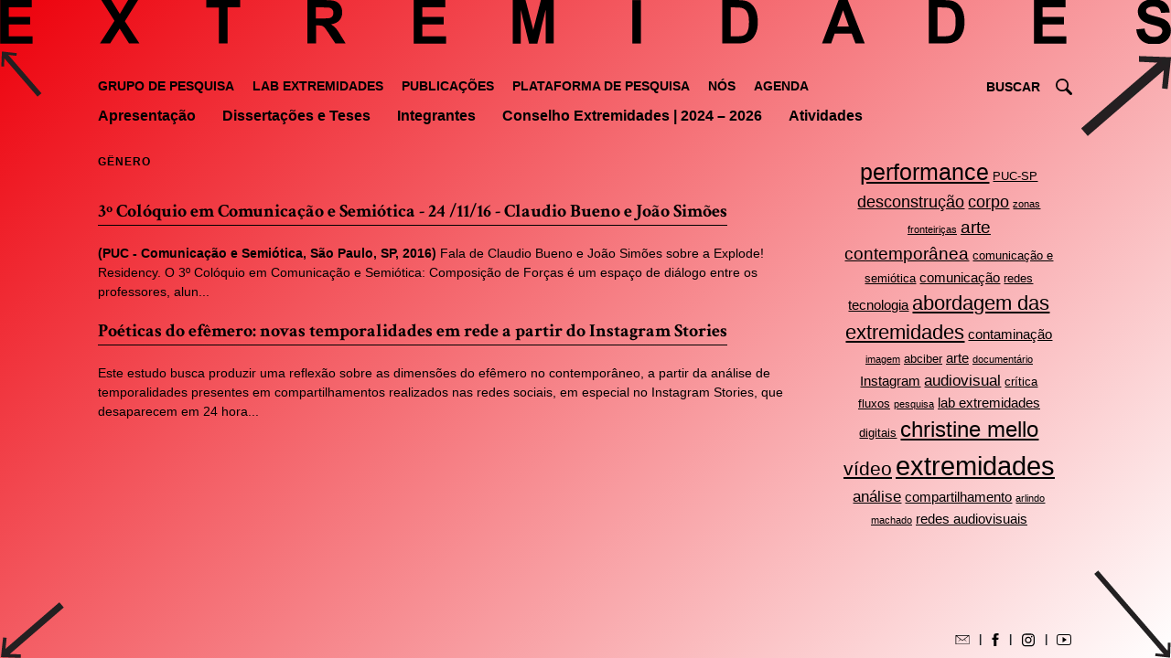

--- FILE ---
content_type: text/html; charset=UTF-8
request_url: https://www.extremidades.art/tag/genero/
body_size: 10579
content:


<!DOCTYPE html>
<html lang="pt-BR">
  <head>
    <meta charset="UTF-8">
    <meta name="viewport" content="width=device-width, initial-scale=1, shrink-to-fit=no">
    <meta name="mobile-web-app-capable" content="yes">
    <meta name="apple-mobile-web-app-capable" content="yes">
    <meta name="apple-mobile-web-app-title" content="Extremidades - Grupo de Pesquisa">
    <link rel="profile" href="http://gmpg.org/xfn/11">
    <link rel="pingback" href="https://www.extremidades.art/xmlrpc.php">
    <title>Extremidades - Grupo de Pesquisa</title>
    <meta name='robots' content='max-image-preview:large' />
<link rel='dns-prefetch' href='//cdnjs.cloudflare.com' />
<link rel="alternate" type="application/rss+xml" title="Feed de tag para Extremidades &raquo; gênero" href="https://www.extremidades.art/tag/genero/feed/" />
<style id='wp-img-auto-sizes-contain-inline-css' type='text/css'>
img:is([sizes=auto i],[sizes^="auto," i]){contain-intrinsic-size:3000px 1500px}
/*# sourceURL=wp-img-auto-sizes-contain-inline-css */
</style>
<style id='wp-emoji-styles-inline-css' type='text/css'>

	img.wp-smiley, img.emoji {
		display: inline !important;
		border: none !important;
		box-shadow: none !important;
		height: 1em !important;
		width: 1em !important;
		margin: 0 0.07em !important;
		vertical-align: -0.1em !important;
		background: none !important;
		padding: 0 !important;
	}
/*# sourceURL=wp-emoji-styles-inline-css */
</style>
<style id='wp-block-library-inline-css' type='text/css'>
:root{--wp-block-synced-color:#7a00df;--wp-block-synced-color--rgb:122,0,223;--wp-bound-block-color:var(--wp-block-synced-color);--wp-editor-canvas-background:#ddd;--wp-admin-theme-color:#007cba;--wp-admin-theme-color--rgb:0,124,186;--wp-admin-theme-color-darker-10:#006ba1;--wp-admin-theme-color-darker-10--rgb:0,107,160.5;--wp-admin-theme-color-darker-20:#005a87;--wp-admin-theme-color-darker-20--rgb:0,90,135;--wp-admin-border-width-focus:2px}@media (min-resolution:192dpi){:root{--wp-admin-border-width-focus:1.5px}}.wp-element-button{cursor:pointer}:root .has-very-light-gray-background-color{background-color:#eee}:root .has-very-dark-gray-background-color{background-color:#313131}:root .has-very-light-gray-color{color:#eee}:root .has-very-dark-gray-color{color:#313131}:root .has-vivid-green-cyan-to-vivid-cyan-blue-gradient-background{background:linear-gradient(135deg,#00d084,#0693e3)}:root .has-purple-crush-gradient-background{background:linear-gradient(135deg,#34e2e4,#4721fb 50%,#ab1dfe)}:root .has-hazy-dawn-gradient-background{background:linear-gradient(135deg,#faaca8,#dad0ec)}:root .has-subdued-olive-gradient-background{background:linear-gradient(135deg,#fafae1,#67a671)}:root .has-atomic-cream-gradient-background{background:linear-gradient(135deg,#fdd79a,#004a59)}:root .has-nightshade-gradient-background{background:linear-gradient(135deg,#330968,#31cdcf)}:root .has-midnight-gradient-background{background:linear-gradient(135deg,#020381,#2874fc)}:root{--wp--preset--font-size--normal:16px;--wp--preset--font-size--huge:42px}.has-regular-font-size{font-size:1em}.has-larger-font-size{font-size:2.625em}.has-normal-font-size{font-size:var(--wp--preset--font-size--normal)}.has-huge-font-size{font-size:var(--wp--preset--font-size--huge)}.has-text-align-center{text-align:center}.has-text-align-left{text-align:left}.has-text-align-right{text-align:right}.has-fit-text{white-space:nowrap!important}#end-resizable-editor-section{display:none}.aligncenter{clear:both}.items-justified-left{justify-content:flex-start}.items-justified-center{justify-content:center}.items-justified-right{justify-content:flex-end}.items-justified-space-between{justify-content:space-between}.screen-reader-text{border:0;clip-path:inset(50%);height:1px;margin:-1px;overflow:hidden;padding:0;position:absolute;width:1px;word-wrap:normal!important}.screen-reader-text:focus{background-color:#ddd;clip-path:none;color:#444;display:block;font-size:1em;height:auto;left:5px;line-height:normal;padding:15px 23px 14px;text-decoration:none;top:5px;width:auto;z-index:100000}html :where(.has-border-color){border-style:solid}html :where([style*=border-top-color]){border-top-style:solid}html :where([style*=border-right-color]){border-right-style:solid}html :where([style*=border-bottom-color]){border-bottom-style:solid}html :where([style*=border-left-color]){border-left-style:solid}html :where([style*=border-width]){border-style:solid}html :where([style*=border-top-width]){border-top-style:solid}html :where([style*=border-right-width]){border-right-style:solid}html :where([style*=border-bottom-width]){border-bottom-style:solid}html :where([style*=border-left-width]){border-left-style:solid}html :where(img[class*=wp-image-]){height:auto;max-width:100%}:where(figure){margin:0 0 1em}html :where(.is-position-sticky){--wp-admin--admin-bar--position-offset:var(--wp-admin--admin-bar--height,0px)}@media screen and (max-width:600px){html :where(.is-position-sticky){--wp-admin--admin-bar--position-offset:0px}}

/*# sourceURL=wp-block-library-inline-css */
</style><style id='global-styles-inline-css' type='text/css'>
:root{--wp--preset--aspect-ratio--square: 1;--wp--preset--aspect-ratio--4-3: 4/3;--wp--preset--aspect-ratio--3-4: 3/4;--wp--preset--aspect-ratio--3-2: 3/2;--wp--preset--aspect-ratio--2-3: 2/3;--wp--preset--aspect-ratio--16-9: 16/9;--wp--preset--aspect-ratio--9-16: 9/16;--wp--preset--color--black: #000000;--wp--preset--color--cyan-bluish-gray: #abb8c3;--wp--preset--color--white: #ffffff;--wp--preset--color--pale-pink: #f78da7;--wp--preset--color--vivid-red: #cf2e2e;--wp--preset--color--luminous-vivid-orange: #ff6900;--wp--preset--color--luminous-vivid-amber: #fcb900;--wp--preset--color--light-green-cyan: #7bdcb5;--wp--preset--color--vivid-green-cyan: #00d084;--wp--preset--color--pale-cyan-blue: #8ed1fc;--wp--preset--color--vivid-cyan-blue: #0693e3;--wp--preset--color--vivid-purple: #9b51e0;--wp--preset--gradient--vivid-cyan-blue-to-vivid-purple: linear-gradient(135deg,rgb(6,147,227) 0%,rgb(155,81,224) 100%);--wp--preset--gradient--light-green-cyan-to-vivid-green-cyan: linear-gradient(135deg,rgb(122,220,180) 0%,rgb(0,208,130) 100%);--wp--preset--gradient--luminous-vivid-amber-to-luminous-vivid-orange: linear-gradient(135deg,rgb(252,185,0) 0%,rgb(255,105,0) 100%);--wp--preset--gradient--luminous-vivid-orange-to-vivid-red: linear-gradient(135deg,rgb(255,105,0) 0%,rgb(207,46,46) 100%);--wp--preset--gradient--very-light-gray-to-cyan-bluish-gray: linear-gradient(135deg,rgb(238,238,238) 0%,rgb(169,184,195) 100%);--wp--preset--gradient--cool-to-warm-spectrum: linear-gradient(135deg,rgb(74,234,220) 0%,rgb(151,120,209) 20%,rgb(207,42,186) 40%,rgb(238,44,130) 60%,rgb(251,105,98) 80%,rgb(254,248,76) 100%);--wp--preset--gradient--blush-light-purple: linear-gradient(135deg,rgb(255,206,236) 0%,rgb(152,150,240) 100%);--wp--preset--gradient--blush-bordeaux: linear-gradient(135deg,rgb(254,205,165) 0%,rgb(254,45,45) 50%,rgb(107,0,62) 100%);--wp--preset--gradient--luminous-dusk: linear-gradient(135deg,rgb(255,203,112) 0%,rgb(199,81,192) 50%,rgb(65,88,208) 100%);--wp--preset--gradient--pale-ocean: linear-gradient(135deg,rgb(255,245,203) 0%,rgb(182,227,212) 50%,rgb(51,167,181) 100%);--wp--preset--gradient--electric-grass: linear-gradient(135deg,rgb(202,248,128) 0%,rgb(113,206,126) 100%);--wp--preset--gradient--midnight: linear-gradient(135deg,rgb(2,3,129) 0%,rgb(40,116,252) 100%);--wp--preset--font-size--small: 13px;--wp--preset--font-size--medium: 20px;--wp--preset--font-size--large: 36px;--wp--preset--font-size--x-large: 42px;--wp--preset--spacing--20: 0.44rem;--wp--preset--spacing--30: 0.67rem;--wp--preset--spacing--40: 1rem;--wp--preset--spacing--50: 1.5rem;--wp--preset--spacing--60: 2.25rem;--wp--preset--spacing--70: 3.38rem;--wp--preset--spacing--80: 5.06rem;--wp--preset--shadow--natural: 6px 6px 9px rgba(0, 0, 0, 0.2);--wp--preset--shadow--deep: 12px 12px 50px rgba(0, 0, 0, 0.4);--wp--preset--shadow--sharp: 6px 6px 0px rgba(0, 0, 0, 0.2);--wp--preset--shadow--outlined: 6px 6px 0px -3px rgb(255, 255, 255), 6px 6px rgb(0, 0, 0);--wp--preset--shadow--crisp: 6px 6px 0px rgb(0, 0, 0);}:where(.is-layout-flex){gap: 0.5em;}:where(.is-layout-grid){gap: 0.5em;}body .is-layout-flex{display: flex;}.is-layout-flex{flex-wrap: wrap;align-items: center;}.is-layout-flex > :is(*, div){margin: 0;}body .is-layout-grid{display: grid;}.is-layout-grid > :is(*, div){margin: 0;}:where(.wp-block-columns.is-layout-flex){gap: 2em;}:where(.wp-block-columns.is-layout-grid){gap: 2em;}:where(.wp-block-post-template.is-layout-flex){gap: 1.25em;}:where(.wp-block-post-template.is-layout-grid){gap: 1.25em;}.has-black-color{color: var(--wp--preset--color--black) !important;}.has-cyan-bluish-gray-color{color: var(--wp--preset--color--cyan-bluish-gray) !important;}.has-white-color{color: var(--wp--preset--color--white) !important;}.has-pale-pink-color{color: var(--wp--preset--color--pale-pink) !important;}.has-vivid-red-color{color: var(--wp--preset--color--vivid-red) !important;}.has-luminous-vivid-orange-color{color: var(--wp--preset--color--luminous-vivid-orange) !important;}.has-luminous-vivid-amber-color{color: var(--wp--preset--color--luminous-vivid-amber) !important;}.has-light-green-cyan-color{color: var(--wp--preset--color--light-green-cyan) !important;}.has-vivid-green-cyan-color{color: var(--wp--preset--color--vivid-green-cyan) !important;}.has-pale-cyan-blue-color{color: var(--wp--preset--color--pale-cyan-blue) !important;}.has-vivid-cyan-blue-color{color: var(--wp--preset--color--vivid-cyan-blue) !important;}.has-vivid-purple-color{color: var(--wp--preset--color--vivid-purple) !important;}.has-black-background-color{background-color: var(--wp--preset--color--black) !important;}.has-cyan-bluish-gray-background-color{background-color: var(--wp--preset--color--cyan-bluish-gray) !important;}.has-white-background-color{background-color: var(--wp--preset--color--white) !important;}.has-pale-pink-background-color{background-color: var(--wp--preset--color--pale-pink) !important;}.has-vivid-red-background-color{background-color: var(--wp--preset--color--vivid-red) !important;}.has-luminous-vivid-orange-background-color{background-color: var(--wp--preset--color--luminous-vivid-orange) !important;}.has-luminous-vivid-amber-background-color{background-color: var(--wp--preset--color--luminous-vivid-amber) !important;}.has-light-green-cyan-background-color{background-color: var(--wp--preset--color--light-green-cyan) !important;}.has-vivid-green-cyan-background-color{background-color: var(--wp--preset--color--vivid-green-cyan) !important;}.has-pale-cyan-blue-background-color{background-color: var(--wp--preset--color--pale-cyan-blue) !important;}.has-vivid-cyan-blue-background-color{background-color: var(--wp--preset--color--vivid-cyan-blue) !important;}.has-vivid-purple-background-color{background-color: var(--wp--preset--color--vivid-purple) !important;}.has-black-border-color{border-color: var(--wp--preset--color--black) !important;}.has-cyan-bluish-gray-border-color{border-color: var(--wp--preset--color--cyan-bluish-gray) !important;}.has-white-border-color{border-color: var(--wp--preset--color--white) !important;}.has-pale-pink-border-color{border-color: var(--wp--preset--color--pale-pink) !important;}.has-vivid-red-border-color{border-color: var(--wp--preset--color--vivid-red) !important;}.has-luminous-vivid-orange-border-color{border-color: var(--wp--preset--color--luminous-vivid-orange) !important;}.has-luminous-vivid-amber-border-color{border-color: var(--wp--preset--color--luminous-vivid-amber) !important;}.has-light-green-cyan-border-color{border-color: var(--wp--preset--color--light-green-cyan) !important;}.has-vivid-green-cyan-border-color{border-color: var(--wp--preset--color--vivid-green-cyan) !important;}.has-pale-cyan-blue-border-color{border-color: var(--wp--preset--color--pale-cyan-blue) !important;}.has-vivid-cyan-blue-border-color{border-color: var(--wp--preset--color--vivid-cyan-blue) !important;}.has-vivid-purple-border-color{border-color: var(--wp--preset--color--vivid-purple) !important;}.has-vivid-cyan-blue-to-vivid-purple-gradient-background{background: var(--wp--preset--gradient--vivid-cyan-blue-to-vivid-purple) !important;}.has-light-green-cyan-to-vivid-green-cyan-gradient-background{background: var(--wp--preset--gradient--light-green-cyan-to-vivid-green-cyan) !important;}.has-luminous-vivid-amber-to-luminous-vivid-orange-gradient-background{background: var(--wp--preset--gradient--luminous-vivid-amber-to-luminous-vivid-orange) !important;}.has-luminous-vivid-orange-to-vivid-red-gradient-background{background: var(--wp--preset--gradient--luminous-vivid-orange-to-vivid-red) !important;}.has-very-light-gray-to-cyan-bluish-gray-gradient-background{background: var(--wp--preset--gradient--very-light-gray-to-cyan-bluish-gray) !important;}.has-cool-to-warm-spectrum-gradient-background{background: var(--wp--preset--gradient--cool-to-warm-spectrum) !important;}.has-blush-light-purple-gradient-background{background: var(--wp--preset--gradient--blush-light-purple) !important;}.has-blush-bordeaux-gradient-background{background: var(--wp--preset--gradient--blush-bordeaux) !important;}.has-luminous-dusk-gradient-background{background: var(--wp--preset--gradient--luminous-dusk) !important;}.has-pale-ocean-gradient-background{background: var(--wp--preset--gradient--pale-ocean) !important;}.has-electric-grass-gradient-background{background: var(--wp--preset--gradient--electric-grass) !important;}.has-midnight-gradient-background{background: var(--wp--preset--gradient--midnight) !important;}.has-small-font-size{font-size: var(--wp--preset--font-size--small) !important;}.has-medium-font-size{font-size: var(--wp--preset--font-size--medium) !important;}.has-large-font-size{font-size: var(--wp--preset--font-size--large) !important;}.has-x-large-font-size{font-size: var(--wp--preset--font-size--x-large) !important;}
/*# sourceURL=global-styles-inline-css */
</style>

<style id='classic-theme-styles-inline-css' type='text/css'>
/*! This file is auto-generated */
.wp-block-button__link{color:#fff;background-color:#32373c;border-radius:9999px;box-shadow:none;text-decoration:none;padding:calc(.667em + 2px) calc(1.333em + 2px);font-size:1.125em}.wp-block-file__button{background:#32373c;color:#fff;text-decoration:none}
/*# sourceURL=/wp-includes/css/classic-themes.min.css */
</style>
<link rel='stylesheet' id='contact-form-7-css' href='https://www.extremidades.art/wp-content/plugins/contact-form-7/includes/css/styles.css?ver=6.1.4' type='text/css' media='all' />
<link rel='stylesheet' id='crellyslider.min-css' href='https://www.extremidades.art/wp-content/plugins/crelly-slider/css/crellyslider.min.css?ver=1.4.7' type='text/css' media='all' />
<link rel='stylesheet' id='child-understrap-styles-css' href='https://www.extremidades.art/wp-content/themes/understrap-child/css/child-theme.min.css?ver=1.0' type='text/css' media='all' />
<link rel='stylesheet' id='msl-main-css' href='https://www.extremidades.art/wp-content/plugins/master-slider/public/assets/css/masterslider.main.css?ver=3.11.0' type='text/css' media='all' />
<link rel='stylesheet' id='msl-custom-css' href='https://www.extremidades.art/wp-content/uploads/master-slider/custom.css?ver=10.7' type='text/css' media='all' />
<script type="text/javascript" src="https://www.extremidades.art/wp-includes/js/jquery/jquery.min.js?ver=3.7.1" id="jquery-core-js"></script>
<script type="text/javascript" src="https://www.extremidades.art/wp-includes/js/jquery/jquery-migrate.min.js?ver=3.4.1" id="jquery-migrate-js"></script>
<script type="text/javascript" src="https://www.extremidades.art/wp-includes/js/jquery/ui/core.min.js?ver=1.13.3" id="jquery-ui-core-js"></script>
<script type="text/javascript" src="https://www.extremidades.art/wp-content/plugins/crelly-slider/js/jquery.crellyslider.min.js?ver=1.4.7" id="jquery.crellyslider.min-js"></script>
<script type="text/javascript" src="https://www.extremidades.art/wp-content/themes/understrap-child/js/popper.min.js?ver=6.9" id="popper-scripts-js"></script>
<script type="text/javascript" src="https://www.extremidades.art/wp-content/themes/understrap-child/js/imagesloaded.min.js?ver=6.9" id="images-loaded-js"></script>
<script type="text/javascript" src="https://www.extremidades.art/wp-content/themes/understrap-child/js/jquery.mousewheel.min.js?ver=6.9" id="mouse-wheel-js"></script>
<link rel="https://api.w.org/" href="https://www.extremidades.art/wp-json/" /><link rel="alternate" title="JSON" type="application/json" href="https://www.extremidades.art/wp-json/wp/v2/tags/502" /><link rel="EditURI" type="application/rsd+xml" title="RSD" href="https://www.extremidades.art/xmlrpc.php?rsd" />
<meta name="generator" content="WordPress 6.9" />
<script>var ms_grabbing_curosr = 'https://www.extremidades.art/wp-content/plugins/master-slider/public/assets/css/common/grabbing.cur', ms_grab_curosr = 'https://www.extremidades.art/wp-content/plugins/master-slider/public/assets/css/common/grab.cur';</script>
<meta name="generator" content="MasterSlider 3.11.0 - Responsive Touch Image Slider | avt.li/msf" />
    
  </head>
  <body class="archive tag tag-genero tag-502 wp-theme-understrap-child vermelho _masterslider _ms_version_3.11.0">
    <a href="https://www.extremidades.art/home" class="header__logo">
      <img src="https://www.extremidades.art/wp-content/themes/understrap-child/img/titulo2.svg" class="titulo">
    </a>
    <div class="bg">
        
      <nav class="container">

      <div class="col-12 col-lg-10 offset-lg-1">

        <div class="row">

            <div class="column col-xs-12 col-sm-12 col-lg-9">
                <div class="menu-main-container"><ul id="menu-main" class="menu"><li id="menu-item-58" class="menu-item menu-item-type-post_type menu-item-object-page menu-item-has-children menu-item-58"><a href="https://www.extremidades.art/grupo/">Grupo de Pesquisa</a></li>
<li id="menu-item-87" class="menu-item menu-item-type-post_type menu-item-object-page menu-item-has-children menu-item-87"><a href="https://www.extremidades.art/lab/">Lab Extremidades</a></li>
<li id="menu-item-2638" class="menu-item menu-item-type-post_type menu-item-object-page menu-item-has-children menu-item-2638"><a href="https://www.extremidades.art/colecao-extremidades/">Publicações</a></li>
<li id="menu-item-1861" class="menu-item menu-item-type-post_type menu-item-object-page menu-item-1861"><a href="https://www.extremidades.art/plataforma-de-pesquisa/">Plataforma de pesquisa</a></li>
<li id="menu-item-433" class="menu-item menu-item-type-post_type menu-item-object-page menu-item-has-children menu-item-433"><a href="https://www.extremidades.art/nos/">Nós</a></li>
<li id="menu-item-585" class="menu-item menu-item-type-post_type menu-item-object-page menu-item-585"><a href="https://www.extremidades.art/agenda/">Agenda</a></li>
</ul></div>            </div>
            <div class="column col-xs-12 col-sm-12 col-lg-3">
              
<form role="search" method="get" class="pesquisa" action="https://www.extremidades.art/" accept-charset="utf-8">
  <input type="text" placeholder="Buscar" name="s" value="" id="search-input" />
  <input type="submit" value="" />
</form>            </div>

          </div>

          <div class="row">

            <div class="column col-12">
                <div class="menu-main-container"><ul id="menu-main-1" class="submenu"><li id="menu-item-83" class="menu-item menu-item-type-post_type menu-item-object-page menu-item-83"><a href="https://www.extremidades.art/grupo/">Apresentação</a></li>
<li id="menu-item-369" class="menu-item menu-item-type-post_type menu-item-object-page menu-item-369"><a href="https://www.extremidades.art/grupo/dissertacoes-e-teses/">Dissertações e Teses</a></li>
<li id="menu-item-434" class="menu-item menu-item-type-post_type menu-item-object-page menu-item-434"><a href="https://www.extremidades.art/grupo/integrantes/">Integrantes</a></li>
<li id="menu-item-1723" class="menu-item menu-item-type-post_type menu-item-object-page menu-item-1723"><a href="https://www.extremidades.art/grupo/conselho-editorial/">Conselho Extremidades | 2024 – 2026</a></li>
<li id="menu-item-616" class="menu-item menu-item-type-post_type menu-item-object-page menu-item-616"><a href="https://www.extremidades.art/grupo/atividades/">Atividades</a></li>
</ul></div>            </div>

          </div>

          </div>

      </nav>
<section class="conteudo container videos">
    
    <div class="arrows-container arrows-container--9">
        <div class="arrow-up"></div>
        <div class="arrow-down"></div>  
    </div>
    
    <div class="row">
        <div class="content-wrapper col-12 col-md-9">
            <div class="main-content column col-12">

                <h1 class="section--title">
                    gênero                </h1>

                <ul class="post-list">
                                                <li class="post-list--item">
                                <div class="row">
                                    <div class="col-12">
                                        <h1 class="post-list--item--title">
                                            <a class="post-list--item--link" href="https://www.extremidades.art/video/3o-coloquio-em-comunicacao-e-semiotica-24-11-16-claudio-bueno-e-joao-simoes/">
                                                3º Colóquio em Comunicação e Semiótica - 24 /11/16 - Claudio Bueno e João Simões                                            </a>
                                        </h1>
                                                                                <p class="post-list--item--text">
                                            <a class="post-list--item--link" href="https://www.extremidades.art/video/3o-coloquio-em-comunicacao-e-semiotica-24-11-16-claudio-bueno-e-joao-simoes/">
                                                <strong>(PUC - Comunicação e Semiótica, São Paulo, SP, 2016)</strong>
Fala de Claudio Bueno e João Simões sobre a Explode! Residency. O 3º Colóquio em Comunicação e Semiótica: Composição de Forças é um espaço de diálogo entre os professores, alun...                                            </a>
                                        </p>
                                    </div>
                                </div>
                            </li>
                                                <li class="post-list--item">
                                <div class="row">
                                    <div class="col-12">
                                        <h1 class="post-list--item--title">
                                            <a class="post-list--item--link" href="https://www.extremidades.art/theses/poeticas-do-efemero-novas-temporalidades-em-rede-a-partir-do-instagram-stories/">
                                                Poéticas do efêmero: novas temporalidades em rede a partir do Instagram Stories                                            </a>
                                        </h1>
                                                                                <p class="post-list--item--text">
                                            <a class="post-list--item--link" href="https://www.extremidades.art/theses/poeticas-do-efemero-novas-temporalidades-em-rede-a-partir-do-instagram-stories/">
                                                Este estudo busca produzir uma reflexão sobre as dimensões do efêmero no contemporâneo, a partir da análise de temporalidades presentes em compartilhamentos realizados nas redes sociais, em especial no Instagram Stories, que desaparecem em 24 hora...                                            </a>
                                        </p>
                                    </div>
                                </div>
                            </li>
                                    </ul>
            </div>
        </div>
            
        <div class="side-content-wrapper col-12 col-md-3">
            <div class="side-content tag-cloud">
                <a href="https://www.extremidades.art/tag/performance/" class="tag-cloud-link tag-link-314 tag-link-position-1" style="font-size: 18.972972972973pt;" aria-label="performance (14 itens)">performance</a>
<a href="https://www.extremidades.art/tag/puc-sp/" class="tag-cloud-link tag-link-1704 tag-link-position-2" style="font-size: 9.8918918918919pt;" aria-label="PUC-SP (4 itens)">PUC-SP</a>
<a href="https://www.extremidades.art/tag/desconstrucao/" class="tag-cloud-link tag-link-73 tag-link-position-3" style="font-size: 13.675675675676pt;" aria-label="desconstrução (7 itens)">desconstrução</a>
<a href="https://www.extremidades.art/tag/corpo/" class="tag-cloud-link tag-link-418 tag-link-position-4" style="font-size: 13.675675675676pt;" aria-label="corpo (7 itens)">corpo</a>
<a href="https://www.extremidades.art/tag/zonas-fronteiricas/" class="tag-cloud-link tag-link-446 tag-link-position-5" style="font-size: 8pt;" aria-label="zonas fronteiriças (3 itens)">zonas fronteiriças</a>
<a href="https://www.extremidades.art/tag/arte-contemporanea-pt/" class="tag-cloud-link tag-link-113 tag-link-position-6" style="font-size: 14.621621621622pt;" aria-label="arte contemporânea (8 itens)">arte contemporânea</a>
<a href="https://www.extremidades.art/tag/comunicacao-e-semiotica/" class="tag-cloud-link tag-link-450 tag-link-position-7" style="font-size: 9.8918918918919pt;" aria-label="comunicação e semiótica (4 itens)">comunicação e semiótica</a>
<a href="https://www.extremidades.art/tag/comunicacao/" class="tag-cloud-link tag-link-744 tag-link-position-8" style="font-size: 11.405405405405pt;" aria-label="comunicação (5 itens)">comunicação</a>
<a href="https://www.extremidades.art/tag/redes/" class="tag-cloud-link tag-link-164 tag-link-position-9" style="font-size: 9.8918918918919pt;" aria-label="redes (4 itens)">redes</a>
<a href="https://www.extremidades.art/tag/tecnologia/" class="tag-cloud-link tag-link-374 tag-link-position-10" style="font-size: 11.405405405405pt;" aria-label="tecnologia (5 itens)">tecnologia</a>
<a href="https://www.extremidades.art/tag/abordagem-das-extremidades/" class="tag-cloud-link tag-link-1553 tag-link-position-11" style="font-size: 16.324324324324pt;" aria-label="abordagem das extremidades (10 itens)">abordagem das extremidades</a>
<a href="https://www.extremidades.art/tag/contaminacao/" class="tag-cloud-link tag-link-72 tag-link-position-12" style="font-size: 11.405405405405pt;" aria-label="contaminação (5 itens)">contaminação</a>
<a href="https://www.extremidades.art/tag/imagem/" class="tag-cloud-link tag-link-944 tag-link-position-13" style="font-size: 8pt;" aria-label="imagem (3 itens)">imagem</a>
<a href="https://www.extremidades.art/tag/abciber/" class="tag-cloud-link tag-link-336 tag-link-position-14" style="font-size: 9.8918918918919pt;" aria-label="abciber (4 itens)">abciber</a>
<a href="https://www.extremidades.art/tag/arte/" class="tag-cloud-link tag-link-672 tag-link-position-15" style="font-size: 11.405405405405pt;" aria-label="arte (5 itens)">arte</a>
<a href="https://www.extremidades.art/tag/documentario/" class="tag-cloud-link tag-link-1008 tag-link-position-16" style="font-size: 8pt;" aria-label="documentário (3 itens)">documentário</a>
<a href="https://www.extremidades.art/tag/instagram-pt/" class="tag-cloud-link tag-link-1519 tag-link-position-17" style="font-size: 11.405405405405pt;" aria-label="Instagram (5 itens)">Instagram</a>
<a href="https://www.extremidades.art/tag/audiovisual/" class="tag-cloud-link tag-link-312 tag-link-position-18" style="font-size: 12.72972972973pt;" aria-label="audiovisual (6 itens)">audiovisual</a>
<a href="https://www.extremidades.art/tag/critica/" class="tag-cloud-link tag-link-532 tag-link-position-19" style="font-size: 9.8918918918919pt;" aria-label="crítica (4 itens)">crítica</a>
<a href="https://www.extremidades.art/tag/fluxos/" class="tag-cloud-link tag-link-346 tag-link-position-20" style="font-size: 9.8918918918919pt;" aria-label="fluxos (4 itens)">fluxos</a>
<a href="https://www.extremidades.art/tag/pesquisa/" class="tag-cloud-link tag-link-458 tag-link-position-21" style="font-size: 8pt;" aria-label="pesquisa (3 itens)">pesquisa</a>
<a href="https://www.extremidades.art/tag/lab-extremidades/" class="tag-cloud-link tag-link-330 tag-link-position-22" style="font-size: 11.405405405405pt;" aria-label="lab extremidades (5 itens)">lab extremidades</a>
<a href="https://www.extremidades.art/tag/digitais/" class="tag-cloud-link tag-link-350 tag-link-position-23" style="font-size: 9.8918918918919pt;" aria-label="digitais (4 itens)">digitais</a>
<a href="https://www.extremidades.art/tag/christine-mello/" class="tag-cloud-link tag-link-328 tag-link-position-24" style="font-size: 17.648648648649pt;" aria-label="christine mello (12 itens)">christine mello</a>
<a href="https://www.extremidades.art/tag/video/" class="tag-cloud-link tag-link-310 tag-link-position-25" style="font-size: 15.567567567568pt;" aria-label="vídeo (9 itens)">vídeo</a>
<a href="https://www.extremidades.art/tag/extremidades-pt/" class="tag-cloud-link tag-link-127 tag-link-position-26" style="font-size: 22pt;" aria-label="extremidades (21 itens)">extremidades</a>
<a href="https://www.extremidades.art/tag/analise/" class="tag-cloud-link tag-link-546 tag-link-position-27" style="font-size: 12.72972972973pt;" aria-label="análise (6 itens)">análise</a>
<a href="https://www.extremidades.art/tag/compartilhamento/" class="tag-cloud-link tag-link-71 tag-link-position-28" style="font-size: 11.405405405405pt;" aria-label="compartilhamento (5 itens)">compartilhamento</a>
<a href="https://www.extremidades.art/tag/arlindo-machado/" class="tag-cloud-link tag-link-560 tag-link-position-29" style="font-size: 8pt;" aria-label="arlindo machado (3 itens)">arlindo machado</a>
<a href="https://www.extremidades.art/tag/redes-audiovisuais/" class="tag-cloud-link tag-link-486 tag-link-position-30" style="font-size: 11.405405405405pt;" aria-label="redes audiovisuais (5 itens)">redes audiovisuais</a>            </div>
        </div>
          
    </div>
    
    <div class="side-content-arrows-container">
        <div class="arrow-up"></div>
        <div class="arrow-down"></div>
    </div>
    
</section>



      <footer class="container">
        <div class="row">
          <div class="column col-12">
            <ul class="social">
              <li>
                <a href="mailto:contato@extremidades.art">
                  <img id="email-icon" src="https://www.extremidades.art/wp-content/themes/understrap-child/img/email-icon.svg" />
                </a>
              </li>
              <li>
                <a href="http://facebook.com/plataformaeXtremidades" target="_blank">
                  <img id="facebook-icon" src="https://www.extremidades.art/wp-content/themes/understrap-child/img/facebook-icon.svg" /
                ></a>
              </li>
              <li>
                <a href="http://instagram.com/plataformaeXtremidades" target="_blank">
                  <img id="instagram-icon" src="https://www.extremidades.art/wp-content/themes/understrap-child/img/instagram-icon.svg" />
                </a>
              </li>
              <li>
                <a href="https://www.youtube.com/channel/UCOunpixjcWjg1RmvBra_Ysg" target="_blank">
                  <img id="youtube-icon" src="https://www.extremidades.art/wp-content/themes/understrap-child/img/youtube-icon.svg" />
                </a>
              </li> 
            </ul>
          </div>
        </div>
      </footer>

    </div>

  <script type="speculationrules">
{"prefetch":[{"source":"document","where":{"and":[{"href_matches":"/*"},{"not":{"href_matches":["/wp-*.php","/wp-admin/*","/wp-content/uploads/*","/wp-content/*","/wp-content/plugins/*","/wp-content/themes/understrap-child/*","/*\\?(.+)"]}},{"not":{"selector_matches":"a[rel~=\"nofollow\"]"}},{"not":{"selector_matches":".no-prefetch, .no-prefetch a"}}]},"eagerness":"conservative"}]}
</script>
<script type="text/javascript" src="https://www.extremidades.art/wp-includes/js/dist/hooks.min.js?ver=dd5603f07f9220ed27f1" id="wp-hooks-js"></script>
<script type="text/javascript" src="https://www.extremidades.art/wp-includes/js/dist/i18n.min.js?ver=c26c3dc7bed366793375" id="wp-i18n-js"></script>
<script type="text/javascript" id="wp-i18n-js-after">
/* <![CDATA[ */
wp.i18n.setLocaleData( { 'text direction\u0004ltr': [ 'ltr' ] } );
//# sourceURL=wp-i18n-js-after
/* ]]> */
</script>
<script type="text/javascript" src="https://www.extremidades.art/wp-content/plugins/contact-form-7/includes/swv/js/index.js?ver=6.1.4" id="swv-js"></script>
<script type="text/javascript" id="contact-form-7-js-translations">
/* <![CDATA[ */
( function( domain, translations ) {
	var localeData = translations.locale_data[ domain ] || translations.locale_data.messages;
	localeData[""].domain = domain;
	wp.i18n.setLocaleData( localeData, domain );
} )( "contact-form-7", {"translation-revision-date":"2025-05-19 13:41:20+0000","generator":"GlotPress\/4.0.1","domain":"messages","locale_data":{"messages":{"":{"domain":"messages","plural-forms":"nplurals=2; plural=n > 1;","lang":"pt_BR"},"Error:":["Erro:"]}},"comment":{"reference":"includes\/js\/index.js"}} );
//# sourceURL=contact-form-7-js-translations
/* ]]> */
</script>
<script type="text/javascript" id="contact-form-7-js-before">
/* <![CDATA[ */
var wpcf7 = {
    "api": {
        "root": "https:\/\/www.extremidades.art\/wp-json\/",
        "namespace": "contact-form-7\/v1"
    }
};
//# sourceURL=contact-form-7-js-before
/* ]]> */
</script>
<script type="text/javascript" src="https://www.extremidades.art/wp-content/plugins/contact-form-7/includes/js/index.js?ver=6.1.4" id="contact-form-7-js"></script>
<script type="text/javascript" src="https://www.extremidades.art/wp-content/themes/understrap-child/js/child-theme.min.js?ver=1.0" id="child-understrap-scripts-js"></script>
<script type="text/javascript" src="https://www.extremidades.art/wp-includes/js/dist/vendor/moment.min.js?ver=2.30.1" id="moment-js"></script>
<script type="text/javascript" id="moment-js-after">
/* <![CDATA[ */
moment.updateLocale( 'pt_BR', {"months":["janeiro","fevereiro","mar\u00e7o","abril","maio","junho","julho","agosto","setembro","outubro","novembro","dezembro"],"monthsShort":["jan","fev","mar","abr","maio","jun","jul","ago","set","out","nov","dez"],"weekdays":["domingo","segunda-feira","ter\u00e7a-feira","quarta-feira","quinta-feira","sexta-feira","s\u00e1bado"],"weekdaysShort":["dom","seg","ter","qua","qui","sex","s\u00e1b"],"week":{"dow":1},"longDateFormat":{"LT":"g:i a","LTS":null,"L":null,"LL":"F j, Y","LLL":"j \\d\\e F \\d\\e Y, H:i","LLLL":null}} );
//# sourceURL=moment-js-after
/* ]]> */
</script>
<script type="text/javascript" src="https://www.extremidades.art/wp-includes/js/underscore.min.js?ver=1.13.7" id="underscore-js"></script>
<script type="text/javascript" src="https://cdnjs.cloudflare.com/ajax/libs/jQuery.dotdotdot/4.0.5/dotdotdot.js" id="dotdotdot-js"></script>
<script type="text/javascript" src="https://www.extremidades.art/wp-content/themes/understrap-child/js/clndr.min.js" id="clndr-js"></script>
<script type="text/javascript" src="https://www.extremidades.art/wp-content/themes/understrap-child/js/main-script.js" id="main-script-js"></script>
<script type="text/javascript" id="agenda-js-extra">
/* <![CDATA[ */
var frontEndAjax = {"ajaxurl":"https://www.extremidades.art/wp-admin/admin-ajax.php","nonce":"024ac063af"};
//# sourceURL=agenda-js-extra
/* ]]> */
</script>
<script type="text/javascript" src="https://www.extremidades.art/wp-content/themes/understrap-child/js/agenda.js" id="agenda-js"></script>
<script id="wp-emoji-settings" type="application/json">
{"baseUrl":"https://s.w.org/images/core/emoji/17.0.2/72x72/","ext":".png","svgUrl":"https://s.w.org/images/core/emoji/17.0.2/svg/","svgExt":".svg","source":{"concatemoji":"https://www.extremidades.art/wp-includes/js/wp-emoji-release.min.js?ver=6.9"}}
</script>
<script type="module">
/* <![CDATA[ */
/*! This file is auto-generated */
const a=JSON.parse(document.getElementById("wp-emoji-settings").textContent),o=(window._wpemojiSettings=a,"wpEmojiSettingsSupports"),s=["flag","emoji"];function i(e){try{var t={supportTests:e,timestamp:(new Date).valueOf()};sessionStorage.setItem(o,JSON.stringify(t))}catch(e){}}function c(e,t,n){e.clearRect(0,0,e.canvas.width,e.canvas.height),e.fillText(t,0,0);t=new Uint32Array(e.getImageData(0,0,e.canvas.width,e.canvas.height).data);e.clearRect(0,0,e.canvas.width,e.canvas.height),e.fillText(n,0,0);const a=new Uint32Array(e.getImageData(0,0,e.canvas.width,e.canvas.height).data);return t.every((e,t)=>e===a[t])}function p(e,t){e.clearRect(0,0,e.canvas.width,e.canvas.height),e.fillText(t,0,0);var n=e.getImageData(16,16,1,1);for(let e=0;e<n.data.length;e++)if(0!==n.data[e])return!1;return!0}function u(e,t,n,a){switch(t){case"flag":return n(e,"\ud83c\udff3\ufe0f\u200d\u26a7\ufe0f","\ud83c\udff3\ufe0f\u200b\u26a7\ufe0f")?!1:!n(e,"\ud83c\udde8\ud83c\uddf6","\ud83c\udde8\u200b\ud83c\uddf6")&&!n(e,"\ud83c\udff4\udb40\udc67\udb40\udc62\udb40\udc65\udb40\udc6e\udb40\udc67\udb40\udc7f","\ud83c\udff4\u200b\udb40\udc67\u200b\udb40\udc62\u200b\udb40\udc65\u200b\udb40\udc6e\u200b\udb40\udc67\u200b\udb40\udc7f");case"emoji":return!a(e,"\ud83e\u1fac8")}return!1}function f(e,t,n,a){let r;const o=(r="undefined"!=typeof WorkerGlobalScope&&self instanceof WorkerGlobalScope?new OffscreenCanvas(300,150):document.createElement("canvas")).getContext("2d",{willReadFrequently:!0}),s=(o.textBaseline="top",o.font="600 32px Arial",{});return e.forEach(e=>{s[e]=t(o,e,n,a)}),s}function r(e){var t=document.createElement("script");t.src=e,t.defer=!0,document.head.appendChild(t)}a.supports={everything:!0,everythingExceptFlag:!0},new Promise(t=>{let n=function(){try{var e=JSON.parse(sessionStorage.getItem(o));if("object"==typeof e&&"number"==typeof e.timestamp&&(new Date).valueOf()<e.timestamp+604800&&"object"==typeof e.supportTests)return e.supportTests}catch(e){}return null}();if(!n){if("undefined"!=typeof Worker&&"undefined"!=typeof OffscreenCanvas&&"undefined"!=typeof URL&&URL.createObjectURL&&"undefined"!=typeof Blob)try{var e="postMessage("+f.toString()+"("+[JSON.stringify(s),u.toString(),c.toString(),p.toString()].join(",")+"));",a=new Blob([e],{type:"text/javascript"});const r=new Worker(URL.createObjectURL(a),{name:"wpTestEmojiSupports"});return void(r.onmessage=e=>{i(n=e.data),r.terminate(),t(n)})}catch(e){}i(n=f(s,u,c,p))}t(n)}).then(e=>{for(const n in e)a.supports[n]=e[n],a.supports.everything=a.supports.everything&&a.supports[n],"flag"!==n&&(a.supports.everythingExceptFlag=a.supports.everythingExceptFlag&&a.supports[n]);var t;a.supports.everythingExceptFlag=a.supports.everythingExceptFlag&&!a.supports.flag,a.supports.everything||((t=a.source||{}).concatemoji?r(t.concatemoji):t.wpemoji&&t.twemoji&&(r(t.twemoji),r(t.wpemoji)))});
//# sourceURL=https://www.extremidades.art/wp-includes/js/wp-emoji-loader.min.js
/* ]]> */
</script>

  </body>

  
  <script src="https://cdnjs.cloudflare.com/ajax/libs/popper.js/1.14.3/umd/popper.min.js" integrity="sha384-ZMP7rVo3mIykV+2+9J3UJ46jBk0WLaUAdn689aCwoqbBJiSnjAK/l8WvCWPIPm49" crossorigin="anonymous"></script>
  <script src="https://stackpath.bootstrapcdn.com/bootstrap/4.1.3/js/bootstrap.min.js" integrity="sha384-ChfqqxuZUCnJSK3+MXmPNIyE6ZbWh2IMqE241rYiqJxyMiZ6OW/JmZQ5stwEULTy" crossorigin="anonymous"></script>
</html>



--- FILE ---
content_type: image/svg+xml
request_url: https://www.extremidades.art/wp-content/themes/understrap-child/img/facebook-icon.svg
body_size: 145
content:
<?xml version="1.0" encoding="utf-8"?>
<!-- Generator: Adobe Illustrator 23.0.1, SVG Export Plug-In . SVG Version: 6.00 Build 0)  -->
<svg version="1.1" id="Camada_1" xmlns="http://www.w3.org/2000/svg" xmlns:xlink="http://www.w3.org/1999/xlink" x="0px" y="0px"
	 viewBox="0 0 512 512" style="enable-background:new 0 0 512 512;" xml:space="preserve">
<path d="M298.67,170.67v-50.8c0-22.93,5.07-34.53,40.67-34.53H384V0h-74.53C218.13,0,188,41.87,188,113.73v56.93h-60V256h60v256
	h110.67V256h75.2L384,170.67H298.67z"/>
</svg>


--- FILE ---
content_type: image/svg+xml
request_url: https://www.extremidades.art/wp-content/themes/understrap-child/img/arrow-down.svg
body_size: 151
content:
<?xml version="1.0" encoding="utf-8"?>
<!-- Generator: Adobe Illustrator 23.0.0, SVG Export Plug-In . SVG Version: 6.00 Build 0)  -->
<svg version="1.1" id="Layer_2" xmlns="http://www.w3.org/2000/svg" xmlns:xlink="http://www.w3.org/1999/xlink" x="0px" y="0px"
	 viewBox="0 0 16.58 25.31" style="enable-background:new 0 0 16.58 25.31;" xml:space="preserve">
<polygon points="16.58,16.97 14.16,14.55 9.93,18.78 9.93,0 6.5,0 6.5,18.64 2.42,14.55 0,16.97 5.87,22.84 5.82,22.89 6.5,23.57 
	6.5,23.58 6.51,23.58 8.24,25.31 8.29,25.26 8.34,25.31 10.76,22.89 10.71,22.84 "/>
</svg>


--- FILE ---
content_type: image/svg+xml
request_url: https://www.extremidades.art/wp-content/themes/understrap-child/img/instagram-icon.svg
body_size: 616
content:
<?xml version="1.0" encoding="utf-8"?>
<!-- Generator: Adobe Illustrator 23.0.1, SVG Export Plug-In . SVG Version: 6.00 Build 0)  -->
<svg version="1.1" id="Camada_1" xmlns="http://www.w3.org/2000/svg" xmlns:xlink="http://www.w3.org/1999/xlink" x="0px" y="0px"
	 viewBox="0 0 512 512" style="enable-background:new 0 0 512 512;" xml:space="preserve">
<style type="text/css">
	.st0{clip-path:url(#SVGID_2_);}
	.st1{clip-path:url(#SVGID_4_);}
	.st2{clip-path:url(#SVGID_6_);}
</style>
<g>
	<defs>
		<rect id="SVGID_1_" width="512" height="512"/>
	</defs>
	<clipPath id="SVGID_2_">
		<use xlink:href="#SVGID_1_"  style="overflow:visible;"/>
	</clipPath>
	<path class="st0" d="M254.65,340.43c-40.63,0-74.05-33.41-74.05-74.05s33.41-74.05,74.05-74.05s74.05,33.41,74.05,74.05
		S295.28,340.43,254.65,340.43z M254.65,150.8c-63.21,0-115.58,51.47-115.58,115.58s51.47,115.58,115.58,115.58
		s115.58-52.37,115.58-115.58S317.86,150.8,254.65,150.8z"/>
</g>
<g>
	<defs>
		<rect id="SVGID_3_" width="512" height="512"/>
	</defs>
	<clipPath id="SVGID_4_">
		<use xlink:href="#SVGID_3_"  style="overflow:visible;"/>
	</clipPath>
	<circle class="st1" cx="374.74" cy="148.09" r="26.19"/>
</g>
<g>
	<defs>
		<rect id="SVGID_5_" width="512" height="512"/>
	</defs>
	<clipPath id="SVGID_6_">
		<use xlink:href="#SVGID_5_"  style="overflow:visible;"/>
	</clipPath>
	<path class="st2" d="M438.86,360.3c0,27.99-9.93,50.57-26.19,65.92s-38.83,23.48-65.92,23.48H162.54
		c-27.09,0-49.66-8.13-65.92-23.48c-16.25-16.25-24.38-38.83-24.38-66.82V174.28c0-27.09,8.13-49.66,24.38-65.92
		c15.35-15.35,38.83-23.48,65.92-23.48h186.02c27.09,0,49.66,8.13,65.92,24.38c15.35,16.25,24.38,38.83,24.38,65.02V360.3z
		 M442.47,80.37c-23.48-24.38-56.89-37.02-94.81-37.02H161.64C83.08,43.34,30.7,95.72,30.7,174.28v185.11
		c0,38.83,12.64,72.24,37.93,96.62c24.38,23.48,56.89,35.22,93.91,35.22h184.21c38.83,0,71.34-12.64,94.81-35.22
		c24.38-23.48,37.02-56.89,37.02-95.72V174.28C478.59,136.35,465.95,103.84,442.47,80.37z"/>
</g>
</svg>
